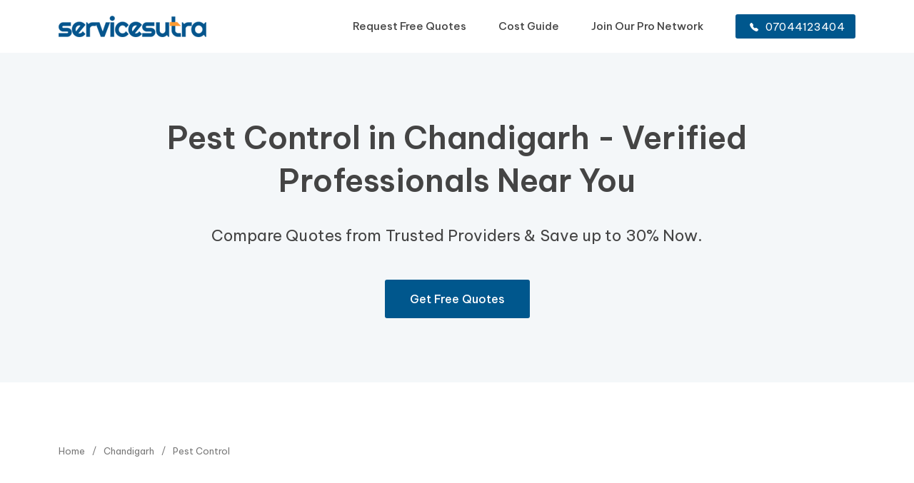

--- FILE ---
content_type: text/html; charset=UTF-8
request_url: https://www.servicesutra.com/chandigarh/pest-control
body_size: 12642
content:
<!DOCTYPE html>
<html lang="en">
<head>
<base href="https://www.servicesutra.com/"> 
<style type="text/css">
@charset "UTF-8";@font-face{font-display:block;font-family:bootstrap-icons;src:url('https://www.servicesutra.com/css/fonts/bootstrap-icons.woff2?24e3eb84d0bcaf83d77f904c78ac1f47') format("woff2"),url('https://www.servicesutra.com/css/fonts/bootstrap-icons.woff?24e3eb84d0bcaf83d77f904c78ac1f47') format("woff")}h1{margin-top:0;margin-bottom:.5rem;font-weight:500;line-height:1.2}h1{font-family:'Be Vietnam Pro',sans-serif;color:#444}@font-face{font-display:block;font-family:bootstrap-icons;src:url('https://www.servicesutra.com/css/fonts/bootstrap-icons.woff2?24e3eb84d0bcaf83d77f904c78ac1f47') format("woff2"),url('https://www.servicesutra.com/css/fonts/bootstrap-icons.woff?24e3eb84d0bcaf83d77f904c78ac1f47') format("woff")}@media screen and (max-width:768px){h1{font-size:27px;font-weight:600;line-height:45px}}h1,h3{margin-top:0;margin-bottom:.5rem;font-weight:500;line-height:1.2}ul{padding-left:2rem}ul{margin-top:0;margin-bottom:1rem}@media (min-width:768px){.col-md-3{flex:0 0 auto;width:25%}}@media (min-width:992px){.col-lg-4{flex:0 0 auto;width:33.33333333%}}a{color:#444;text-decoration:none}h1,h3{font-family:'Be Vietnam Pro',sans-serif;color:#444}@media screen and (max-width:768px){h1{font-size:27px;font-weight:600;line-height:45px}h3{font-size:21px;font-weight:600;line-height:34px}}:root{--bs-blue:#0d6efd;--bs-indigo:#6610f2;--bs-purple:#6f42c1;--bs-pink:#d63384;--bs-red:#dc3545;--bs-orange:#fd7e14;--bs-yellow:#ffc107;--bs-green:#198754;--bs-teal:#20c997;--bs-cyan:#0dcaf0;--bs-white:#fff;--bs-gray:#6c757d;--bs-gray-dark:#343a40;--bs-gray-100:#f8f9fa;--bs-gray-200:#e9ecef;--bs-gray-300:#dee2e6;--bs-gray-400:#ced4da;--bs-gray-500:#adb5bd;--bs-gray-600:#6c757d;--bs-gray-700:#495057;--bs-gray-800:#343a40;--bs-gray-900:#212529;--bs-primary:#0d6efd;--bs-secondary:#6c757d;--bs-success:#198754;--bs-info:#0dcaf0;--bs-warning:#ffc107;--bs-danger:#dc3545;--bs-light:#f8f9fa;--bs-dark:#212529;--bs-primary-rgb:13,110,253;--bs-secondary-rgb:108,117,125;--bs-success-rgb:25,135,84;--bs-info-rgb:13,202,240;--bs-warning-rgb:255,193,7;--bs-danger-rgb:220,53,69;--bs-light-rgb:248,249,250;--bs-dark-rgb:33,37,41;--bs-white-rgb:255,255,255;--bs-black-rgb:0,0,0;--bs-body-color-rgb:33,37,41;--bs-body-bg-rgb:255,255,255;--bs-font-sans-serif:system-ui,-apple-system,"Segoe UI",Roboto,"Helvetica Neue",Arial,"Noto Sans","Liberation Sans",sans-serif,"Apple Color Emoji","Segoe UI Emoji","Segoe UI Symbol","Noto Color Emoji";--bs-font-monospace:SFMono-Regular,Menlo,Monaco,Consolas,"Liberation Mono","Courier New",monospace;--bs-gradient:linear-gradient(180deg, rgba(255, 255, 255, 0.15), rgba(255, 255, 255, 0));--bs-body-font-family:var(--bs-font-sans-serif);--bs-body-font-size:1rem;--bs-body-font-weight:400;--bs-body-line-height:1.5;--bs-body-color:#212529;--bs-body-bg:#fff}*,::after,::before{box-sizing:border-box}@media (prefers-reduced-motion:no-preference){:root{scroll-behavior:smooth}}body{margin:0;font-family:var(--bs-body-font-family);font-size:var(--bs-body-font-size);font-weight:var(--bs-body-font-weight);line-height:var(--bs-body-line-height);color:var(--bs-body-color);text-align:var(--bs-body-text-align);background-color:var(--bs-body-bg);-webkit-text-size-adjust:100%}h1,h2,h3,h4{margin-top:0;margin-bottom:.5rem;font-weight:500;line-height:1.2}h1{font-size:calc(1.375rem + 1.5vw)}@media (min-width:1200px){h1{font-size:2.5rem}}h2{font-size:calc(1.325rem + .9vw)}@media (min-width:1200px){h2{font-size:2rem}}h3{font-size:calc(1.3rem + .6vw)}@media (min-width:1200px){h3{font-size:1.75rem}}h4{font-size:calc(1.275rem + .3vw)}p{margin-top:0;margin-bottom:1rem}ol,ul{padding-left:2rem}ol,ul{margin-top:0;margin-bottom:1rem}a{color:#0d6efd;text-decoration:underline}figure{margin:0 0 1rem}img{vertical-align:middle}::-moz-focus-inner{padding:0;border-style:none}::-webkit-datetime-edit-day-field,::-webkit-datetime-edit-fields-wrapper,::-webkit-datetime-edit-hour-field,::-webkit-datetime-edit-minute,::-webkit-datetime-edit-month-field,::-webkit-datetime-edit-text,::-webkit-datetime-edit-year-field{padding:0}::-webkit-inner-spin-button{height:auto}::-webkit-search-decoration{-webkit-appearance:none}::-webkit-color-swatch-wrapper{padding:0}::-webkit-file-upload-button{font:inherit}::file-selector-button{font:inherit}::-webkit-file-upload-button{font:inherit;-webkit-appearance:button}.container{width:100%;padding-right:var(--bs-gutter-x,.75rem);padding-left:var(--bs-gutter-x,.75rem);margin-right:auto;margin-left:auto}@media (min-width:576px){.container{max-width:540px}}@media (min-width:768px){.container{max-width:720px}}@media (min-width:992px){.container{max-width:960px}}@media (min-width:1200px){h4{font-size:1.5rem}.container{max-width:1140px}}.row{--bs-gutter-x:1.5rem;--bs-gutter-y:0;display:flex;flex-wrap:wrap;margin-top:calc(-1 * var(--bs-gutter-y));margin-right:calc(-.5 * var(--bs-gutter-x));margin-left:calc(-.5 * var(--bs-gutter-x))}.row>*{flex-shrink:0;width:100%;max-width:100%;padding-right:calc(var(--bs-gutter-x) * .5);padding-left:calc(var(--bs-gutter-x) * .5);margin-top:var(--bs-gutter-y)}.col-12{flex:0 0 auto;width:100%}.gx-5{--bs-gutter-x:3rem}@media (min-width:576px){.col-sm-12{flex:0 0 auto;width:100%}}@media (min-width:768px){.col-md-2{flex:0 0 auto;width:16.66666667%}.col-md-3{flex:0 0 auto;width:25%}.col-md-7{flex:0 0 auto;width:58.33333333%}.float-md-end{float:right!important}}@media (min-width:992px){.col-lg-4{flex:0 0 auto;width:33.33333333%}.col-lg-8{flex:0 0 auto;width:66.66666667%}.col-lg-12{flex:0 0 auto;width:100%}}.nav-link{display:block;padding:.5rem 1rem;color:#0d6efd;text-decoration:none}.navbar{position:relative;display:flex;flex-wrap:wrap;align-items:center;justify-content:space-between;padding-top:.5rem;padding-bottom:.5rem}.breadcrumb{display:flex;flex-wrap:wrap;padding:0;margin-bottom:1rem;list-style:none}.list-group{display:flex;flex-direction:column;padding-left:0;margin-bottom:0;border-radius:.25rem}.fixed-top{position:fixed;top:0;right:0;left:0;z-index:1030}.d-flex{display:flex!important}.align-items-center{align-items:center!important}.order-last{order:6!important}.me-auto{margin-right:auto!important}.rounded-3{border-radius:.3rem!important}@media (min-width:992px){.order-lg-0{order:0!important}}body{font-family:'Be Vietnam Pro',sans-serif;color:#444;overflow-x:hidden}a{color:#093858;text-decoration:none}h1,h2,h3,h4{font-family:'Be Vietnam Pro',sans-serif;color:#444}h1{font-size:30px;font-weight:600;line-height:50px}h2{font-size:26px;font-weight:600;line-height:46px}h3{font-size:23px;font-weight:600;line-height:43px}h4{font-size:20px;font-weight:600;line-height:40px}p{color:#444;font-size:16px;line-height:36px}img{max-width:100%;height:auto}#header{background:#fff;z-index:997;padding:20px 0;border-bottom:1px solid #f4f7f9}#header .logo{margin:0;padding:0}#header .logo img{max-height:30px}.quote-btn{background:#f93;color:#fff;border-radius:3px;padding:20px 35px;white-space:nowrap;font-size:16px;font-weight:500;display:inline-block}.navbar{padding:0}.navbar ul{margin:0;padding:0;display:flex;list-style:none;align-items:center}.navbar li{position:relative}.navbar a{display:flex;align-items:center;justify-content:space-between;padding:0 0 0 45px;font-family:'Be Vietnam Pro',sans-serif;font-size:15px;font-weight:500;color:#444;white-space:nowrap}.navbar a i{font-size:12px;margin-left:5px}.navbar a.quote-btn{color:#fff;text-align:center;padding:7px 15px 5px;margin-left:45px;font-weight:400;letter-spacing:.3px}.navbar .bi-telephone-fill{margin-right:9px}.mobile-nav-toggle{color:#f93;font-size:28px;display:none}@media (max-width:991px){.mobile-nav-toggle{display:block}.navbar ul{display:none}}.topfixed{padding-top:75px}#hero{background-color:#f4f7f9;padding:88px 0 74px}#hero h1{font-size:44px;font-weight:600;letter-spacing:-.1px;color:#444;line-height:60px}#hero p{color:#444;padding:20px 0 0;font-size:22px;font-weight:400;letter-spacing:.1px;line-height:38px}#hero .quote-btn{font-family:'Be Vietnam Pro',sans-serif;font-weight:500;font-size:16px;letter-spacing:0;display:inline-block;padding:8px 35px;border-radius:3px;color:#fff;background:#f93;text-align:center;border:0;margin-top:7px}@media (max-width:768px){#hero{text-align:center;padding-top:100px}#hero h1{font-size:34px;line-height:44px}#hero p{font-size:19px;line-height:36px}}section.body{padding-top:77px;padding-bottom:90px}.body h2,.body h3,.body h4{margin:20px 0}.body ol{list-style-position:outside}.body ol li{line-height:34px;padding-top:6px}.rightgreybg{background-color:#f8f8fc;border-radius:3px;padding:15px 20px}.list-group{border-radius:0}.list-group a h4{color:#093858;text-decoration:none}.img-rounded{border-radius:3px}#listsec{margin-top:20px}#listsec .list-group{border-radius:4px;border:1px solid #f8f8fc;padding:20px 20px 2px;margin:20px 0}#listsec .img-rounded{border-radius:4px}#listsec .list-group .media{padding-top:11px}#listsec .list-group p{font-size:15px}#listsec .list-group h4{font-size:22px;font-weight:600;line-height:38px;margin:0}#listsec p.address{font-size:14px;line-height:32px}#listsec p{margin:0}#rightsec .rightgreybg{margin-top:40px;padding:5px 30px 10px}ol.breadcrumb{padding:0 0 30px}ol.breadcrumb li{display:flex;flex-wrap:wrap;list-style:none;margin:0;font-size:13px;color:#777;line-height:26px}ol.breadcrumb li a{color:#777}ol.breadcrumb li+li{padding-left:10px}ol.breadcrumb li+li::before{display:inline-block;padding-right:10px;color:#777;content:"/";font-size:12px}@media screen and (max-width:768px){h1{font-size:27px;font-weight:600;line-height:45px}h2{font-size:24px;font-weight:600;line-height:36px}h3{font-size:21px;font-weight:600;line-height:34px}}.bi::before,[class*=" bi-"]::before{display:inline-block;font-family:bootstrap-icons!important;font-style:normal;font-weight:400!important;font-variant:normal;text-transform:none;line-height:1;vertical-align:-.125em;-webkit-font-smoothing:antialiased;-moz-osx-font-smoothing:grayscale}.bi-list::before{content:"\f479"}.bi-telephone-fill::before{content:"\f5b4"}
</style>
<meta charset="utf-8">
<meta content="width=device-width, initial-scale=1.0" name="viewport">
<title>Best Pest Control in Chandigarh | Compare Free Quotes</title>
<meta name="description" content="Top rated Pest Control in Chandigarh near you. Compare rates & quotes to hire the best Chandigarh Pest Exterminators and save up to 30%. Dial: 07044123404" />
<link rel='canonical' href='https://www.servicesutra.com/chandigarh/pest-control' /><meta property='og:title' content='Best Pest Control in Chandigarh | Compare Free Quotes' /><meta property='og:description' content='Top rated Pest Control in Chandigarh near you. Compare rates & quotes to hire the best Chandigarh Pest Exterminators and save up to 30%. Dial: 07044123404' /><meta property='og:url' content='https://www.servicesutra.com/chandigarh/pest-control' /><meta property='og:image' content='https://www.servicesutra.com/images/servicesutra-media-pvt-ltd-logo.png' /><meta property='og:type' content='website' /><meta property='og:site_name' content='Servicesutra' /><meta property="article:publisher" content="https://www.facebook.com/servicesutra" />
<meta name="author" content="Editorial Team, Servicesutra" />
<meta name="robots" content="index, follow" />
<meta name="geo.region" content="IN" />
<link rel="shortcut icon" type="image/x-icon" href="favicon.ico" />
<!-- CSS Files -->
<link rel="preload" href="css/bootstrap.min.css" as="style" onload="this.onload=null;this.rel='stylesheet'">
<noscript><link rel="stylesheet" href="css/bootstrap.min.css"></noscript>
<link rel="preload" href="css/style.css" as="style" onload="this.onload=null;this.rel='stylesheet'">
<noscript><link rel="stylesheet" href="css/style.css"></noscript>
<link rel="preload" href="css/bootstrap-icons.css" as="style" onload="this.onload=null;this.rel='stylesheet'">
<noscript><link rel="stylesheet" href="css/bootstrap-icons.css"></noscript>
</head>
<body>
    <!-- Header sec starts -->
    <header id="header" class="fixed-top d-flex align-items-center">
        <div class="container d-flex align-items-center">
            <a href="." class="logo me-auto"><img src="images/logo.png" alt="ServiceSutra"></a>
            <nav id="navbar" class="navbar order-last order-lg-0"> <!-- .navbar sec starts -->
                <ul>
                    <li><a class="nav-link scrollto" href="query/" title="Request Service">Request Free Quotes</a></li>
                    <li><a class="nav-link scrollto" href="cost-guide" title="How It Works">Cost Guide</a></li>
                    <li><a class="nav-link scrollto" href="sp/" title="Grow your Business">Join Our Pro Network</a></li>
                    <li><a class="nav-link scrollto quote-btn" href="tel:+917044123404" title="Call: 07044123404 for Best Rate and offers"><i class="bi bi-telephone-fill"></i>07044123404</a></li>
                </ul>
                <i class="bi bi-list mobile-nav-toggle"></i>
            </nav><!-- .navbar sec ends -->
        </div>
    </header> <!-- Header sec ends-->
    <div class="topfixed"></div>    
    <!-- hero banner sec starts -->
    <section id="hero" class="d-flex align-items-center">
        <div class="container">
            <div class="row">
                <div class="col-sm-12" align="center">
                    
					<h1>Pest Control in Chandigarh - Verified Professionals Near You</h1><p>Compare Quotes from Trusted Providers & Save up to 30% Now.</p>                    <p><a href="https://www.servicesutra.com/query/pest-control" class="quote-btn"  title="Request No obligation quotes from Pest Control in Chandigarh">Get Free Quotes</a></p>
                </div>
            </div>
        </div>
    </section> <!-- hero banner sec ends -->
    <!-- ======= body content Section ======= -->
	<section id="body" class="body">
        <div class="container">
            <div class="row gx-5">
            	<div class="col-12">
                	<!-- breadcrumb -->
                    <ol itemscope itemtype="https://schema.org/BreadcrumbList" class="breadcrumb">
                        <li itemprop="itemListElement" itemscope itemtype="https://schema.org/ListItem">
                            <a itemtype="https://schema.org/Thing" itemprop="item" href="https://www.servicesutra.com/">
                            <span itemprop="name">Home</span></a>
                            <meta itemprop="position" content="1" />
                        </li>
						<li itemprop="itemListElement" itemscope itemtype="https://schema.org/ListItem">
                            <a itemtype="https://schema.org/Thing" itemprop="item" href="https://www.servicesutra.com/chandigarh">
                            <span itemprop="name">Chandigarh</span></a>
                            <meta itemprop="position" content="2" />
                        </li>
                        <li itemprop="itemListElement" itemscope itemtype="https://schema.org/ListItem">
                            <a itemtype="https://schema.org/Thing" itemprop="item" href="https://www.servicesutra.com/chandigarh/pest-control">
                            <span itemprop="name">Pest Control</span></a>
                            <meta itemprop="position" content="3" />
                        </li>
                    </ol> 
                    <!-- breadcrumb ends -->
                </div>
				<!-- Left sec starts -->
                <div id="listsec" class="col-lg-8">
                
                <!-- City Specific Service Desciption strts -->
				<div class='col-12 paragap'><h2>Get the best pest control solutions at competitive prices</h2>
<p>Do you see pests like cockroaches, termites or bed bugs roaming about your living space? If recurring pest infestations are coming in the way of your family's health, then effective pest management solutions are what you should look for.</p>
<p>Pests, if not eliminated on time can prove to be extremely dangerous in the long run. The best way to get rid of this issue is by hiring a reputed pest control company near you. We will guide you through the complex waters of this search and connect you with the top pest control companies situated within your vicinity.</p>
<p>Get in touch with any of them and avail of matchless pest control services at affordable price options. Tell us briefly about the pest issues you have and we will connect you with three of the most cost-effective pest management companies near you. The pest exterminators have years of experience in pest eradication and they will give you a quote that caters to your budget as well as your tailored pest management needs.</p>
<h3>First-rate pest control services near you</h3>
<p>Pests can damage the property and the people living there alike. Whether you need pest control services for your commercial or residential space, we help you find the right service provider near you.</p>
<p>Hire a company that you like the most and you can generally expect these services instead.</p>
<h4>Industrial and commercial pest control</h4>
<p>No one likes to work in an office where pests are attacking every now and then. Apart from just hampering your organizational operations, it can greatly affect the reputation of your company too. In case you are running a school, hospital or any other facility for that matter, then you may have to face such a situation. So, it's high time that you get rid of these pests as quickly as possible by getting matchless pest control services from the companies we provide.
Residential pest control</p>
<p>We all want a pest-free home, don't we? A residence that is free of cockroaches, termites, bedbugs and other harmful pests is the safest and healthiest to live in. If your house has also become the breeding ground of such irksome pests, then availing good-quality residential pest management services is the only way out. The pest control companies that we have on our checklist can provide these services to you smartly and efficiently, ensuring there aren't any pests in your house anymore.</p>
<p>Pest control is no joke and it certainly needs the intervention of an experienced pest exterminator to get rid of this issue. Contact us and we will connect you with professionals who are pest management specialists, to say the least.  After identifying the type of pest problem your office or home has, the person will perform the right treatment so that pests are eradicated from there once and for all.</p>
<h2>Common types of pest infestations</h2>
<p>Pest infestations have been categorized into different segments, depending on their severity and the extent to which they cause damage to one's property. We've curated this checklist for you.</p>
<h4>Flies Infestation</h4>
<p>Flies can spread deadly diseases like anthrax, cholera, typhoid etc. through food-related contamination.</p>
<h4>Termite Infestation</h4>
<p>Termites generally eat the wall studs, posts, floor and ceiling joists as well as the supporting beams of your home. Get excellent pest-management services and save your property from the invasion of these pesky creatures.</p>
<h4>Mosquito Infestation</h4>
<p>Places that are unhygienic and surrounded by stagnant water are more prone to mosquito infestations. If not prevented on time, they can cause diseases like dengue, malaria and other similar conditions. Hire an expert professional from us and get over mosquito attacks permanently.</p>
<h4>Ants Infestation</h4>
<p>Ants breed in one's living space in large armies, so much deep pest infestation is a bit difficult to control. The bites of some ants can also cause skin irritation in the affected area. So, it's better to get over them on time by seeking expert advice.</p>
<h4>Rodent Infestation</h4>
<p>Other than just contaminating your food, rodents transmit various diseases as well. They also chew the electric wires and their breeding is generally widespread. So, eliminating rodents from your home before they cause any serious damage over there is imperative.</p>
<h4>Bedbugs Infestation</h4>
<p>Individuals who often make interstate travels tend to bring bedbugs to their homes more than anyone else. These critters are usually 4-6mm long and bite a person often when they are sleeping. The bedding, furniture, luggage and specifically your bedrooms are their favourite breeding grounds.</p>
<h4>Cockroach Infestation</h4>
<p>Cockroaches carry several disease-carrying germs with them and have the ability to thrive in a wide range of environments. They primarily survive on rubbish, so are mostly found in kitchen areas, spreading germs amongst people via food items.</p>
<h4>Why use servicesutra experts for pest control?</h4>
<p>We bridge the gap between customers and their favorite pest management companies in over 25 cities across India. Our Service market network consists of handpicked service providers that offer unparalleled pest management services while ensuring you are not exceeding your budget. Apart from that, they entail the below-mentioned benefits for our customers.</p>
<p><b>Timely and effective pest elimination:</b> Hire pest-control professionals who use effective chemicals on time so that you get rid of pests forever. Furthermore, they can repeat the treatment as well if needed.</p>
<p><b>Convenient pest-management services:</b> Pests if not prevented on time can spread harmful diseases such as allergies, asthma and other unwanted ailments. More so, they can damage your property to a great extent. To get rid of all these problems, you are free to hire the best pest control company from our catalogue.</p>
<p><b>Value for price:</b> All the pest management companies that comprise our checklist offer superb services also at reasonable prices, saving you a few bucks extra that you can otherwise spend on the damages caused by incessant pest attacks.</p>
<p><b>Experienced professionals:</b> Get rid of pests with the assistance of highly trained and experienced professionals who will not only apply the right kind of chemical to kill the pests but will ensure that these critters aren't there in your home any more.</p>
<p><b>Pets and family-friendly services:</b> Professionals sent by the companies in our directory know their craft really well. They apply the chemicals in such a way that no harm is caused to your pets, kids as well as the rest of your family members.</p>
<p>We help you compare the prices offered by different pest-management companies, so that you can hire the right service provider and get a budget pest-prevention solution for your home this time.</p></div>				<!-- City Specific Service Desciption Ends -->


				 <!-- list sec starts here -->
				<div id='listsec' class='col-12' align='left'><h2>Top Rated Pest Control in Chandigarh</h2>
                	    <!-- list first sec starts -->
                    	<div class="list-group" align="left">
                        	<div class="row">
                            	<div class="media col-md-2">
                                	<a href='pro/pest-control-services-chd' title='View pofile'><figure class="pull-left"><img itemprop='image' class='media-object img-rounded img-responsive'  src='pics/168180-sun-shine-pest-control-mohali.gif' alt="Sun Shine Enterprises, Chandigarh" /></figure></a>
                            	</div>
                            	<div class="col-md-7">
                                   <a href='pro/pest-control-services-chd' title='Sun Shine Enterprises, Chandigarh'><h4>Sun Shine Enterprises</h4></a>
									<p class="address">Shop No.- 10, Near Vivek High School, Chandigarh</p>
									<p>Effective pest control services</p>                            	</div>                               

                                <div class="col-md-3">
                            		<span class="float-md-end">
										<div class='star4' style='padding-top:7px;line-height:0px;margin-top:10px;margin-bottom:10px;width:100%;'></div><span>5.0 (2 reviews)</span>                                  	</span>
                            	</div>  
							<!-- Recent Reviews Starts -->
							<div class='col-md-12'><div class='feedback'>									<div class="row">
										<div class="col-md-1" style="margin-top:15px;">
											<img src="images/testimony-person.png" alt="testimony person">
										</div>
										<div class="col-md-11">
											<p>
												<i class="reviewername"><b>Dinesh Singh</b></i><br/>
												<span class="small"><span class='star5'></span><br/>
												<i class="bi bi-calendar2" style="display:inline;"></i>13 Apr 2022</span><br/>
												<span class="reviewcont">Shandaar service.</span>
											</p>
										</div>
									</div>
									</div></div>							<!-- Recent Reviews ends -->    
                        </div>
                    </div>
                    <!-- list first sec ends -->
			
                	    <!-- list first sec starts -->
                    	<div class="list-group" align="left">
                        	<div class="row">
                            	<div class="media col-md-2">
                                	<a href='pro/domestic-pest-control-chandigarh' title='View pofile'><figure class="pull-left"><img itemprop='image' class='media-object img-rounded img-responsive'  src='pics/842712-antipest-control-chandigarh.gif' alt="AntiPest, Chandigarh" /></figure></a>
                            	</div>
                            	<div class="col-md-7">
                                   <a href='pro/domestic-pest-control-chandigarh' title='AntiPest, Chandigarh'><h4>AntiPest</h4></a>
									<p class="address">SCO - 698, Second Floor, Kesho Ram Complex, Chandigarh - 160047</p>
									<p>Domestic pest control solutions</p>                            	</div>                               

                                <div class="col-md-3">
                            		<span class="float-md-end">
										<div class='star4' style='padding-top:7px;line-height:0px;margin-top:10px;margin-bottom:10px;width:100%;'></div><span>5.0 (2 reviews)</span>                                  	</span>
                            	</div>  
							<!-- Recent Reviews Starts -->
							<div class='col-md-12'><div class='feedback'>									<div class="row">
										<div class="col-md-1" style="margin-top:15px;">
											<img src="images/testimony-person.png" alt="testimony person">
										</div>
										<div class="col-md-11">
											<p>
												<i class="reviewername"><b>Ritwik</b></i><br/>
												<span class="small"><span class='star5'></span><br/>
												<i class="bi bi-calendar2" style="display:inline;"></i>06 Jul 2022</span><br/>
												<span class="reviewcont">The team of Anti pest is very friendly and do their job much carefully. recommended.</span>
											</p>
										</div>
									</div>
									</div></div>							<!-- Recent Reviews ends -->    
                        </div>
                    </div>
                    <!-- list first sec ends -->
			
                	    <!-- list first sec starts -->
                    	<div class="list-group" align="left">
                        	<div class="row">
                            	<div class="media col-md-2">
                                	<a href='pro/reputed-pest-control-service-chandigarh' title='View pofile'><figure class="pull-left"><img itemprop='image' class='media-object img-rounded img-responsive'  src='pics/defprofile_pic.png' alt="Frontier Pest Control Ltd, Chandigarh" /></figure></a>
                            	</div>
                            	<div class="col-md-7">
                                   <a href='pro/reputed-pest-control-service-chandigarh' title='Frontier Pest Control Ltd, Chandigarh'><h4>Frontier Pest Control Ltd</h4></a>
									<p class="address"> 7-A Madhya Marg. Sector 7, Chandigarh - 160019</p>
									<p>Reputed pest control service</p>                            	</div>                               

                                <div class="col-md-3">
                            		<span class="float-md-end">
										<div class='star4' style='padding-top:7px;line-height:0px;margin-top:10px;margin-bottom:10px;width:100%;'></div><span>5.0 (2 reviews)</span>                                  	</span>
                            	</div>  
							<!-- Recent Reviews Starts -->
							<div class='col-md-12'><div class='feedback'>									<div class="row">
										<div class="col-md-1" style="margin-top:15px;">
											<img src="images/testimony-person.png" alt="testimony person">
										</div>
										<div class="col-md-11">
											<p>
												<i class="reviewername"><b>Nitin</b></i><br/>
												<span class="small"><span class='star5'></span><br/>
												<i class="bi bi-calendar2" style="display:inline;"></i>19 May 2022</span><br/>
												<span class="reviewcont">Excelllent service.</span>
											</p>
										</div>
									</div>
									</div></div>							<!-- Recent Reviews ends -->    
                        </div>
                    </div>
                    <!-- list first sec ends -->
			
                	    <!-- list first sec starts -->
                    	<div class="list-group" align="left">
                        	<div class="row">
                            	<div class="media col-md-2">
                                	<a href='pro/eco-pest-management-services-chd' title='View pofile'><figure class="pull-left"><img itemprop='image' class='media-object img-rounded img-responsive'  src='pics/467108-eco-pest-management-service.jpg' alt="Eco Pest Management Services, Chandigarh" /></figure></a>
                            	</div>
                            	<div class="col-md-7">
                                   <a href='pro/eco-pest-management-services-chd' title='Eco Pest Management Services, Chandigarh'><h4>Eco Pest Management Services</h4></a>
									<p class="address">Sector-125 Kharar, Mohali, Punjab City Heart Janta Nagar, Chandigarh - 140301</p>
									<p>Complete Pest Care Solutions in Chandigarh</p>                            	</div>                               

                                <div class="col-md-3">
                            		<span class="float-md-end">
										<div class='star4' style='padding-top:7px;line-height:0px;margin-top:10px;margin-bottom:10px;width:100%;'></div><span>5.0 (2 reviews)</span>                                  	</span>
                            	</div>  
							<!-- Recent Reviews Starts -->
							<div class='col-md-12'><div class='feedback'>									<div class="row">
										<div class="col-md-1" style="margin-top:15px;">
											<img src="images/testimony-person.png" alt="testimony person">
										</div>
										<div class="col-md-11">
											<p>
												<i class="reviewername"><b>Vivek</b></i><br/>
												<span class="small"><span class='star5'></span><br/>
												<i class="bi bi-calendar2" style="display:inline;"></i>23 Feb 2023</span><br/>
												<span class="reviewcont">Iused the Eco pest managemen for pest control in my factory. 
So far it's so good.</span>
											</p>
										</div>
									</div>
									</div></div>							<!-- Recent Reviews ends -->    
                        </div>
                    </div>
                    <!-- list first sec ends -->
			</div><!-- list sec ends here -->
<script type="application/ld+json">{"@context":"http:\/\/schema.org","@type":"Organization","aggregateRating":{"@type":"AggregateRating","ratingValue":"5.0","reviewCount":"8","bestRating":"5","worstRating":"1","itemReviewed":"ServiceReview"}}</script>
												<!-- reviewlist sec starts -->
						<div id="reviewlist" class="col-12" align="left">
							<div class="p-4 rounded-3"> 
								<h3>Recent Reviews for Pest Control in Chandigarh</h3>
								<div class='star5' style='padding-top:7px;line-height:0px;margin-top:10px;margin-bottom:10px;width:100%;'>/ <strong>8 reviews</strong></div>
								<!-- <p class="bold">8 reviews</p> -->
						<div class='reviewlist'>
								<!-- first review starts -->
								<div class="row">    
									<div class="col-md-1" style="margin-top:15px;">
										<img src="images/testimony-person.png" alt="testimony person">
									</div>    
									<div class="col-md-11">    
										<p><i class="reviewername"><b>Vivek</b></i><br/>
											<span class="small"><span class='star5'></span><br/>
											<i class="bi bi-calendar-date" style="display:inline;"></i>23 Feb 2023</span>&nbsp;&nbsp;<i class="bi bi-person" style="display:inline;"></i><a href='pro/eco-pest-management-services-chd'>Eco Pest Management Services</a><br/>
											<span class="reviewcont">Iused the Eco pest managemen for pest control in my factory. 
So far it's so good.</span></p>
									</div>    
								</div>                            
								<!-- first review ends -->
							
								<!-- first review starts -->
								<div class="row">    
									<div class="col-md-1" style="margin-top:15px;">
										<img src="images/testimony-person.png" alt="testimony person">
									</div>    
									<div class="col-md-11">    
										<p><i class="reviewername"><b>Samarpreet</b></i><br/>
											<span class="small"><span class='star5'></span><br/>
											<i class="bi bi-calendar-date" style="display:inline;"></i>01 Mar 2023</span>&nbsp;&nbsp;<i class="bi bi-person" style="display:inline;"></i><a href='pro/eco-pest-management-services-chd'>Eco Pest Management Services</a><br/>
											<span class="reviewcont">I was unsure if its bedbud or termites in my bed. These guys came, spotted and treated it perfectly. Great service, economic price.</span></p>
									</div>    
								</div>                            
								<!-- first review ends -->
							
								<!-- first review starts -->
								<div class="row">    
									<div class="col-md-1" style="margin-top:15px;">
										<img src="images/testimony-person.png" alt="testimony person">
									</div>    
									<div class="col-md-11">    
										<p><i class="reviewername"><b>Nitin</b></i><br/>
											<span class="small"><span class='star5'></span><br/>
											<i class="bi bi-calendar-date" style="display:inline;"></i>19 May 2022</span>&nbsp;&nbsp;<i class="bi bi-person" style="display:inline;"></i><a href='pro/reputed-pest-control-service-chandigarh'>Frontier Pest Control Ltd</a><br/>
											<span class="reviewcont">Excelllent service.</span></p>
									</div>    
								</div>                            
								<!-- first review ends -->
							
								<!-- first review starts -->
								<div class="row">    
									<div class="col-md-1" style="margin-top:15px;">
										<img src="images/testimony-person.png" alt="testimony person">
									</div>    
									<div class="col-md-11">    
										<p><i class="reviewername"><b>Tomar S</b></i><br/>
											<span class="small"><span class='star5'></span><br/>
											<i class="bi bi-calendar-date" style="display:inline;"></i>09 Jun 2022</span>&nbsp;&nbsp;<i class="bi bi-person" style="display:inline;"></i><a href='pro/reputed-pest-control-service-chandigarh'>Frontier Pest Control Ltd</a><br/>
											<span class="reviewcont">They did a great job. </span></p>
									</div>    
								</div>                            
								<!-- first review ends -->
							
								<!-- first review starts -->
								<div class="row">    
									<div class="col-md-1" style="margin-top:15px;">
										<img src="images/testimony-person.png" alt="testimony person">
									</div>    
									<div class="col-md-11">    
										<p><i class="reviewername"><b>Ritwik</b></i><br/>
											<span class="small"><span class='star5'></span><br/>
											<i class="bi bi-calendar-date" style="display:inline;"></i>06 Jul 2022</span>&nbsp;&nbsp;<i class="bi bi-person" style="display:inline;"></i><a href='pro/domestic-pest-control-chandigarh'>AntiPest</a><br/>
											<span class="reviewcont">The team of Anti pest is very friendly and do their job much carefully. recommended.</span></p>
									</div>    
								</div>                            
								<!-- first review ends -->
							
								<!-- first review starts -->
								<div class="row">    
									<div class="col-md-1" style="margin-top:15px;">
										<img src="images/testimony-person.png" alt="testimony person">
									</div>    
									<div class="col-md-11">    
										<p><i class="reviewername"><b>Rishabh</b></i><br/>
											<span class="small"><span class='star5'></span><br/>
											<i class="bi bi-calendar-date" style="display:inline;"></i>29 Jun 2022</span>&nbsp;&nbsp;<i class="bi bi-person" style="display:inline;"></i><a href='pro/domestic-pest-control-chandigarh'>AntiPest</a><br/>
											<span class="reviewcont">I had used genereal pest solution in the past. these gusys knows wht they are doing</span></p>
									</div>    
								</div>                            
								<!-- first review ends -->
							
								<!-- first review starts -->
								<div class="row">    
									<div class="col-md-1" style="margin-top:15px;">
										<img src="images/testimony-person.png" alt="testimony person">
									</div>    
									<div class="col-md-11">    
										<p><i class="reviewername"><b>Dinesh Singh</b></i><br/>
											<span class="small"><span class='star5'></span><br/>
											<i class="bi bi-calendar-date" style="display:inline;"></i>13 Apr 2022</span>&nbsp;&nbsp;<i class="bi bi-person" style="display:inline;"></i><a href='pro/pest-control-services-chd'>Sun Shine Enterprises</a><br/>
											<span class="reviewcont">Shandaar service.</span></p>
									</div>    
								</div>                            
								<!-- first review ends -->
							
								<!-- first review starts -->
								<div class="row">    
									<div class="col-md-1" style="margin-top:15px;">
										<img src="images/testimony-person.png" alt="testimony person">
									</div>    
									<div class="col-md-11">    
										<p><i class="reviewername"><b>Swati mishra</b></i><br/>
											<span class="small"><span class='star5'></span><br/>
											<i class="bi bi-calendar-date" style="display:inline;"></i>15 Jun 2022</span>&nbsp;&nbsp;<i class="bi bi-person" style="display:inline;"></i><a href='pro/pest-control-services-chd'>Sun Shine Enterprises</a><br/>
											<span class="reviewcont">Excellent job done by them.
Just hoping the pest will not retrun anytime soon.</span></p>
									</div>    
								</div>                            
								<!-- first review ends -->
							</div></div></div>
				<!-- reviewlist sec ends -->




				






		                <!-- faqs sec starts -->
                <div class="accordionfaqsec accordionalign" itemscope itemtype="https://schema.org/FAQPage">
                    <div class="col-12"><h3>Frequently Asked Questions</h3></div>
                    <div class="col-12">
											<div itemscope itemprop="mainEntity" itemtype="https://schema.org/Question">
                            <p itemprop="name" class="accordion">How often should I get pest control done at home?</p>
                            <div itemscope itemprop="acceptedAnswer" itemtype="https://schema.org/Answer" class="panel">
                                <div itemprop="text"><p>General pest control should be done at home regularly, like every quarter or six months. The reason is if you do pest control at home and forget for years, then the common pests and bugs might get infested at home again. Therefore, you should at least do two pest removal treatments at your home or office every year.</p></div>
                            </div>
                        </div>
											<div itemscope itemprop="mainEntity" itemtype="https://schema.org/Question">
                            <p itemprop="name" class="accordion">How long does it take for pest control at home?</p>
                            <div itemscope itemprop="acceptedAnswer" itemtype="https://schema.org/Answer" class="panel">
                                <div itemprop="text"><p>General pest control for cockroaches etc is done in same day. But depending on the size of the house, level of pest infestation and kind of treatment needed, it may require multiple sessions. For instance pest control for termites and bed bugs may require more than one session.
</p></div>
                            </div>
                        </div>
											<div itemscope itemprop="mainEntity" itemtype="https://schema.org/Question">
                            <p itemprop="name" class="accordion">What are the charges of general pest control in metro cities?</p>
                            <div itemscope itemprop="acceptedAnswer" itemtype="https://schema.org/Answer" class="panel">
                                <div itemprop="text"><p>Charges of pest control services depend on the size of the space like number of rooms and level of pest infestation. Unless your space is badly infested with pests, tentative charges of general pest control may vary between Rs. 650 to Rs. 1500. </p></div>
                            </div>
                        </div>
											<div itemscope itemprop="mainEntity" itemtype="https://schema.org/Question">
                            <p itemprop="name" class="accordion">Do I need to vacate the home during the pest treatment or after the procedure is complete?</p>
                            <div itemscope itemprop="acceptedAnswer" itemtype="https://schema.org/Answer" class="panel">
                                <div itemprop="text"><p>Sometimes, the pest control experts may suggest not entering the specific room of the house where pest treatment is going on, during and after pest treatment for few hours.</p></div>
                            </div>
                        </div>
											<div itemscope itemprop="mainEntity" itemtype="https://schema.org/Question">
                            <p itemprop="name" class="accordion">Is it necessary to clean my house before pest control treatment?</p>
                            <div itemscope itemprop="acceptedAnswer" itemtype="https://schema.org/Answer" class="panel">
                                <div itemprop="text"><p>No, you don't have to clean your home. Depending on which specific pest removal treatment procedure is used, the pest control agency may advise certain dos and don'ts that you must follow carefully.</p></div>
                            </div>
                        </div>
											<div itemscope itemprop="mainEntity" itemtype="https://schema.org/Question">
                            <p itemprop="name" class="accordion">Which pests and bugs are common for homes that need pest control treatments?</p>
                            <div itemscope itemprop="acceptedAnswer" itemtype="https://schema.org/Answer" class="panel">
                                <div itemprop="text"><p>Some of the most common pests and bugs that are common for homes include cockroaches, termites, bedbugs, mosquitoes and lizards and spiders. Each of these bugs can cause severe health issues and allergies and hence need immediate pest treatments for eradication.</p></div>
                            </div>
                        </div>
											<div itemscope itemprop="mainEntity" itemtype="https://schema.org/Question">
                            <p itemprop="name" class="accordion">What are the benefits of regular pest control treatments?</p>
                            <div itemscope itemprop="acceptedAnswer" itemtype="https://schema.org/Answer" class="panel">
                                <div itemprop="text"><p>Needless to say that the common bugs like cockroaches, termites, bedbugs etc can make your home unhealthy and unhygienic. Living in unhealthy and unhygienic conditions means frequent allergies or loss of health and wealth. With regular pest control treatment at home, you will be live in a healthy and hygienic environment.  </p></div>
                            </div>
                        </div>
										</div>
                    <script>
                    var acc = document.getElementsByClassName("accordion");
                    var i;
                    for (i = 0; i < acc.length; i++) {
                      acc[i].addEventListener("click", function() {
                        this.classList.toggle("active");
                        var panel = this.nextElementSibling;
                        if (panel.style.maxHeight) {
                          panel.style.maxHeight = null;
                        } else {
                          panel.style.maxHeight = panel.scrollHeight + "px";
                        } 
                      });
                    }
                    </script>
          		</div>
       			<!-- faqs sec ends -->
		

			</div> 
			<!-- Left sec ends -->

           	<!-- right sec starts -->
			<div id="rightsec" class="col-lg-4">
           		<div class="col-lg-12 rightgreybg rounded-3">
                    <h3>New here?</h3>
                    <p>Servicesutra is a leading service network you can use to compare and book expert local Pest Control near you in Chandigarh - fast and affordably!!<p>  
                    <h6><i class="bi bi-chat-text"></i>Share service requirement</h6>    
                    <p>Just tells us a little about which service you need and where you need it.</p>     
                    <h6><i class="bi bi-journal-text"></i>Get competitive quotes</h6>    
                    <p>Receive custom quotes from up to three local business serving your locality.</p>
                    <h6><i class="bi bi-check2-circle"></i>Compare and save more</h6>
                    <p>Compare free quotes and choose the offer that best suits your needs, and save up to 30% more.</p>
          		</div> 

                <div class="col-lg-12 rightgreybg rounded-3 rightblogsec">
					<h3>Latest Blog</h3><ul><li><a href='blog/prepare-home-for-monsoon-season/' title='How to Prepare Your Home for Monsoon Season'>How to Prepare Your Home for Monsoon Season</a></li><li><a href='blog/weather-hazards-that-damage-homes/' title='4 Common Weather Hazards That Damage Homes'>4 Common Weather Hazards That Damage Homes</a></li><li><a href='blog/best-currency-exchange-tips/' title='Savvy Tips for Getting the Best Currency Exchange Rates: Maximize Your Money While Traveling'>Savvy Tips for Getting the Best Currency Exchange Rates: Maximize Your Money While Traveling</a></li><li><a href='blog/emergency-water-damage-action-plan/' title='Why Every Home Should Have an Emergency Water Damage Action Plan'>Why Every Home Should Have an Emergency Water Damage Action Plan</a></li><li><a href='blog/top-signs-your-home-needs-restoration-services/' title='Top Signs Your Home Needs Immediate Restoration Services'>Top Signs Your Home Needs Immediate Restoration Services</a></li></ul>                </div>
			</div>
            <!-- right sec ends -->
    	</div>
		</div> 
    </section> 
    <!-- body content Section ends -->
<script type="application/ld+json">
{
  "@context": "https://schema.org",
  "@type": "Service",
  "serviceType": "Pest Control",
  "areaServed": {
    "@type": "City",
    "name": "Chandigarh"
  },
  "provider": {
    "@type": "Organization",
    "name": "ServiceSutra"
  }
}
</script>

    <!-- Footer sec starts -->
    <footer id="footer" class="footer">
        <div class="container">
            <div class="row">
                <div class="col-sm-6 col-lg-3 footer-links">
                    <h4>Popular Services</h4>
                    <ul>
                        <li><a href="interior-designer" title="Interior Designer">Interior Designers</a></li>
                        <li><a href="packers-and-movers" title="Domestic Relocation">Packers and Movers</a></li>
                        <li><a href="local-shifting" title="Local Shifting">Local Shifting</a></li>
                        <li><a href="storage-warehousing" title="Storage Services">Storage Services</a></li>
                        <li><a href="car-transport" title="Car Transportation">Car Transportation</a></li>
                        <li><a href="pest-control" title="Pest Control Services">Pest Control</a></li>
                        <li><a href="cockroach-control" title="Cockroach Pest Control">Cockroach Pest Control</a></li>
                        <li><a href="bed-bugs-pest-control" title="Bed Bugs Removal">Bed Bugs Removal</a></li>
                        <li><a href="termite-treatment" title="Termite Control">Termite Control</a></li>
                        <li><a href="cleaning" title="Cleaning Services">Cleaning</a></li>
                    </ul>
                </div>
                
                <div class="col-sm-6 col-lg-3 footer-links">
                    <h4>Popular Cities</h4>
                    <ul>
                        <li><a href="bangalore" title="Compare and hire local services in Bangalore">Bangalore</a></li>
                        <li><a href="mumbai" title="Compare and hire local services in Mumbai">Mumbai</a></li>
                        <li><a href="pune" title="Compare and hire local services in Pune">Pune</a></li>
                        <li><a href="hyderabad" title="Compare and hire local services in Hyderabad">Hyderabad</a></li>
                        <li><a href="kolkata" title="Compare and hire local services in Kolkata">Kolkata</a></li>
                        <li><a href="delhi" title="Compare and hire local services in Delhi">Delhi</a></li>
                        <li><a href="gurgaon" title="Compare and hire local services in Gurgaon">Gurgaon</a></li>
                        <li><a href="chandigarh" title="Compare and hire local services in Chandigarh">Chandigarh</a></li>
                        <li><a href="ahmedabad" title="Compare and hire local services in Ahmedabad">Ahmedabad</a></li>
                        <li><a href="chennai" title="Compare and hire local services in Chennai">Chennai</a></li>
                    </ul>
                </div>
                
                <div class="col-sm-6 col-lg-3 footer-links">
                    <h4>About ServiceSutra</h4>
                    <ul>
                        <li><a href="about-us" title="Our Story">Our Story</a></li>
                        <li><a href="services" title="Services available in various cities">Services</a></li>
                        <li><a href="cities" title="Popular cities and locations">Cities</a></li>
                        <li><a href="query/" title="Request Instant Quotes">Get Free Estimates</a></li>
                        <li><a href="how-it-works" title="How It Works">How It Works</a></li>
                        <li><a href="team-jobs" title="Team and Jobs">Team and Jobs</a></li>
                        <li><a href="contact-us" title="Contact Us">Contact Us</a></li>
                        <li><a href="blog/" title="Blog">Blog</a></li>
                        <li><a href="faq" title="FAQs">FAQs</a></li>
                    </ul>
                </div>
                
                <div class="col-sm-6 col-lg-3">
                    <h4>Contact Info</h4>
                    <p><a href="tel:+917044123404" title="Call: 07044123404 for Best Rate and offers"><i class="bi bi-telephone-fill"></i>07044123404</a><br><a href="mailto:connect@servicesutra.com"><i class="bi bi-envelope"></i>connect@ServiceSutra.com</a><br></p>
                    <p class="socialicon">
                        <a href="https://www.facebook.com/ServiceSutra" class="facebook"><i class="bi bi-facebook"></i></a>
                        <a href="https://twitter.com/ServiceSutra" class="twitter"><i class="bi bi-twitter"></i></a>
                        <a href="https://www.linkedin.com/company/servicesutra" class="linkedin"><i class="bi bi-linkedin"></i></a>
                        <a href="#" class="instagram"><i class="bi bi-instagram"></i></a>
                    </p>
                    
                </div>
            </div>
        </div>  <!-- .footer-top ends -->
    	<div class="container d-md-flex py-4" style="border-top:1px solid #072f4a;">
            <div class="me-md-auto text-md-start">
                <div class="copyright">By continuing past this page, you agree to our <a href="privacy-terms" title="Privacy and Terms">privacy policy and terms of use</a>. All trademarks are properties of their respective owners.<br/>Copyright &copy; 2026 ServiceSutra Media Private Limited.</div>
       		</div>
        </div>
    </footer> <!-- #Footer ends -->
    <!-- <a href="#" class="back-to-top d-flex align-items-center justify-content-center"><i class="bi bi-arrow-up-short"></i></a> -->
    <!--JS Files -->
    <script src="js/bootstrap.bundle.min.js"></script>
    <!-- Template Main JS File -->
    <script src="js/main.js"></script>
    <!-- Start of Zopim Live Chat Script-->
<!--End of Zopim Live Chat Script -->
<script type="text/javascript">
  var _gaq = _gaq || [];
  _gaq.push(['_setAccount', 'UA-814544-21']);
  _gaq.push(['_trackPageview']);
  (function() {
    var ga = document.createElement('script'); ga.type = 'text/javascript'; ga.async = true;
    ga.src = ('https:' == document.location.protocol ? 'https://ssl' : 'http://www') + '.google-analytics.com/ga.js';
    var s = document.getElementsByTagName('script')[0]; s.parentNode.insertBefore(ga, s);
  })();
</script>
</body>
</html>